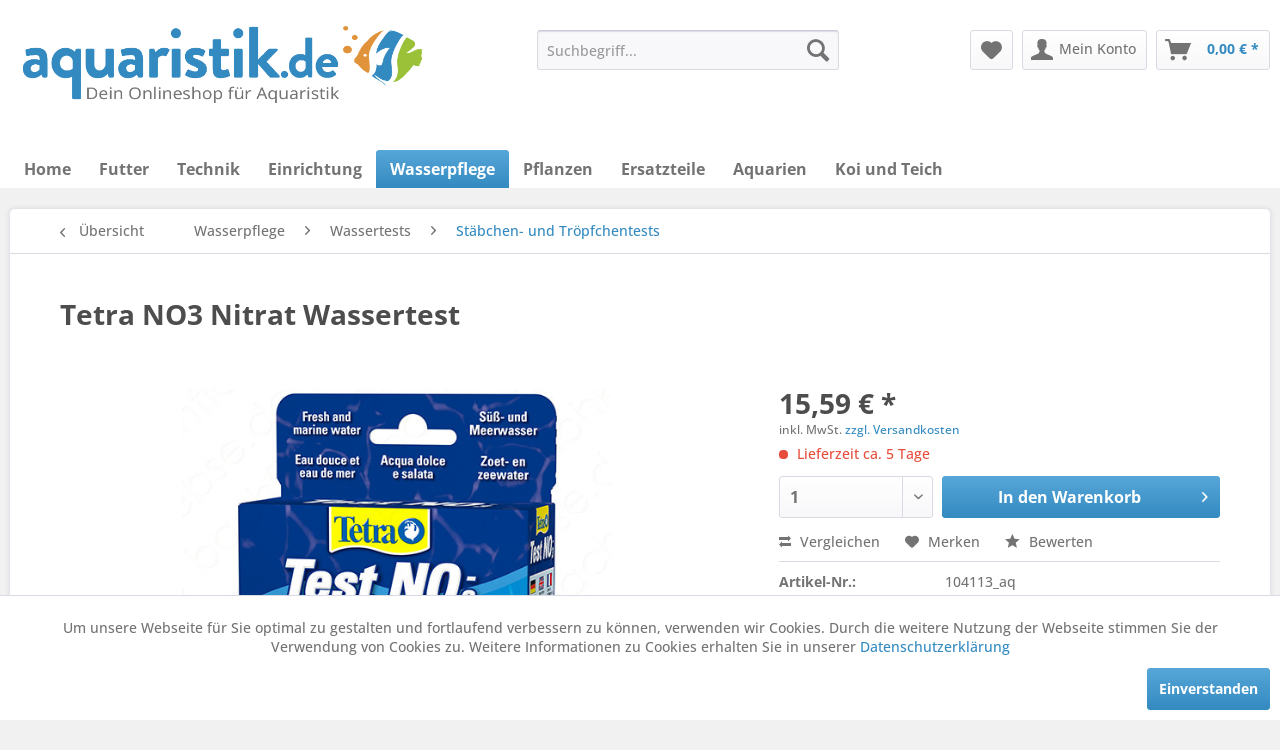

--- FILE ---
content_type: text/html; charset=UTF-8
request_url: https://www.aquaristik.de/wasserpflege/wassertests/staebchen-und-troepfchentests/104113-aq/tetra-no3-nitrat-wassertest
body_size: 14646
content:
<!DOCTYPE html> <html class="no-js" lang="de" itemscope="itemscope" itemtype="https://schema.org/WebPage"> <head> <meta charset="utf-8"> <meta name="author" content="" /> <meta name="robots" content="index,follow" /> <meta name="revisit-after" content="15 days" /> <meta name="keywords" content="Testbesteck, Messung, Nitratwertes, Süß-, Meerwasser.Anwendung, Anleitung., Inhalt, ausreichend, 40, Tests." /> <meta name="description" content="Zur Messung des Nitratgehaltes im Aquarium Einfache Anwendung, zuverlässige Meßergebnisse Für Süß- und Meerwasseraquarien" /> <meta property="og:type" content="product" /> <meta property="og:site_name" content="Aquaristik.de – Ihr Onlineshop für Aquaristik" /> <meta property="og:url" content="https://www.aquaristik.de/wasserpflege/wassertests/staebchen-und-troepfchentests/104113-aq/tetra-no3-nitrat-wassertest" /> <meta property="og:title" content="Tetra NO3 Nitrat Wassertest" /> <meta property="og:description" content="Testbesteck zur Messung des Nitratwertes in Süß- und Meerwasser. Anwendung nach Anleitung. Inhalt ausreichend für 40 Tests." /> <meta property="og:image" content="https://www.aquaristik.de/media/image/55/17/63/tetra-no3-nitrat-wassertest-1489-104113-aq.jpg" /> <meta property="product:brand" content="Tetra" /> <meta property="product:price" content="15,59" /> <meta property="product:product_link" content="https://www.aquaristik.de/wasserpflege/wassertests/staebchen-und-troepfchentests/104113-aq/tetra-no3-nitrat-wassertest" /> <meta name="twitter:card" content="product" /> <meta name="twitter:site" content="Aquaristik.de – Ihr Onlineshop für Aquaristik" /> <meta name="twitter:title" content="Tetra NO3 Nitrat Wassertest" /> <meta name="twitter:description" content="Testbesteck zur Messung des Nitratwertes in Süß- und Meerwasser. Anwendung nach Anleitung. Inhalt ausreichend für 40 Tests." /> <meta name="twitter:image" content="https://www.aquaristik.de/media/image/55/17/63/tetra-no3-nitrat-wassertest-1489-104113-aq.jpg" /> <meta itemprop="copyrightHolder" content="Aquaristik.de – Ihr Onlineshop für Aquaristik" /> <meta itemprop="copyrightYear" content="2014" /> <meta itemprop="isFamilyFriendly" content="True" /> <meta itemprop="image" content="https://www.aquaristik.de/media/image/3f/1d/37/Logo-Aquaristik-de-final-schwanz-zackig.png" /> <meta name="viewport" content="width=device-width, initial-scale=1.0"> <meta name="mobile-web-app-capable" content="yes"> <meta name="apple-mobile-web-app-title" content="Aquaristik.de – Ihr Onlineshop für Aquaristik"> <meta name="apple-mobile-web-app-capable" content="yes"> <meta name="apple-mobile-web-app-status-bar-style" content="default"> <link rel="apple-touch-icon-precomposed" href="/themes/Frontend/Responsive/frontend/_public/src/img/apple-touch-icon-precomposed.png"> <link rel="shortcut icon" href="/themes/Frontend/Responsive/frontend/_public/src/img/favicon.ico"> <meta name="msapplication-navbutton-color" content="#338AC0" /> <meta name="application-name" content="Aquaristik.de – Ihr Onlineshop für Aquaristik" /> <meta name="msapplication-starturl" content="https://www.aquaristik.de/" /> <meta name="msapplication-window" content="width=1024;height=768" /> <meta name="msapplication-TileImage" content="/themes/Frontend/Responsive/frontend/_public/src/img/win-tile-image.png"> <meta name="msapplication-TileColor" content="#338AC0"> <meta name="theme-color" content="#338AC0" /> <link rel="canonical" href="https://www.aquaristik.de/wasserpflege/wassertests/staebchen-und-troepfchentests/104113-aq/tetra-no3-nitrat-wassertest" /> <title itemprop="name">Tetra NO3 Nitrat Wassertest | Stäbchen- und Tröpfchentests | Wassertests | Wasserpflege | Aquaristik.de – Ihr Onlineshop für Aquaristik</title> <link href="/web/cache/1728572424_c40f473db5e8f9701759c8ee5ef7b695.css" media="all" rel="stylesheet" type="text/css" />  <script>
var _paq = window._paq = window._paq || [];
/* tracker methods like "setCustomDimension" should be called before "trackPageView" */
_paq.push(['trackPageView']);
_paq.push(['enableLinkTracking']);
(function() {
var u="//stats.aquaristik.de/matomo/";
_paq.push(['setTrackerUrl', u+'matomo.php']);
_paq.push(['setSiteId', '2']);
var d=document, g=d.createElement('script'), s=d.getElementsByTagName('script')[0];
g.async=true; g.src=u+'matomo.js'; s.parentNode.insertBefore(g,s);
})();
</script>  </head> <body class="is--ctl-detail is--act-index" > <div data-paypalUnifiedMetaDataContainer="true" data-paypalUnifiedRestoreOrderNumberUrl="https://www.aquaristik.de/widgets/PaypalUnifiedOrderNumber/restoreOrderNumber" class="is--hidden"> </div> <div class="page-wrap"> <noscript class="noscript-main"> <div class="alert is--warning"> <div class="alert--icon"> <i class="icon--element icon--warning"></i> </div> <div class="alert--content"> Um Aquaristik.de&#x20;&#x2013;&#x20;Ihr&#x20;Onlineshop&#x20;f&#xFC;r&#x20;Aquaristik in vollem Umfang nutzen zu k&ouml;nnen, empfehlen wir Ihnen Javascript in Ihrem Browser zu aktiveren. </div> </div> </noscript> <header class="header-main"> <div class="top-bar"></div> <div class="container header--navigation"> <div class="logo-main block-group" role="banner"> <div class="logo--shop block"> <a class="logo--link" href="https://www.aquaristik.de/" title="Aquaristik.de – Ihr Onlineshop für Aquaristik - zur Startseite wechseln"> <picture> <source srcset="https://www.aquaristik.de/media/image/3f/1d/37/Logo-Aquaristik-de-final-schwanz-zackig.png" media="(min-width: 78.75em)"> <source srcset="https://www.aquaristik.de/media/image/3f/1d/37/Logo-Aquaristik-de-final-schwanz-zackig.png" media="(min-width: 64em)"> <source srcset="https://www.aquaristik.de/media/image/3f/1d/37/Logo-Aquaristik-de-final-schwanz-zackig.png" media="(min-width: 48em)"> <img srcset="https://www.aquaristik.de/media/image/3f/1d/37/Logo-Aquaristik-de-final-schwanz-zackig.png" alt="Aquaristik.de – Ihr Onlineshop für Aquaristik - zur Startseite wechseln" /> </picture> </a> </div> </div> <nav class="shop--navigation block-group"> <ul class="navigation--list block-group" role="menubar"> <li class="navigation--entry entry--menu-left" role="menuitem"> <a class="entry--link entry--trigger btn is--icon-left" href="#offcanvas--left" data-offcanvas="true" data-offCanvasSelector=".sidebar-main" aria-label="Menü"> <i class="icon--menu"></i> Menü </a> </li> <li class="navigation--entry entry--search" role="menuitem" data-search="true" aria-haspopup="true" data-minLength="3"> <a class="btn entry--link entry--trigger" href="#show-hide--search" title="Suche anzeigen / schließen" aria-label="Suche anzeigen / schließen"> <i class="icon--search"></i> <span class="search--display">Suchen</span> </a> <form action="/search" method="get" class="main-search--form"> <input type="search" name="sSearch" aria-label="Suchbegriff..." class="main-search--field" autocomplete="off" autocapitalize="off" placeholder="Suchbegriff..." maxlength="30" /> <button type="submit" class="main-search--button" aria-label="Suchen"> <i class="icon--search"></i> <span class="main-search--text">Suchen</span> </button> <div class="form--ajax-loader">&nbsp;</div> </form> <div class="main-search--results"></div> </li>  <li class="navigation--entry entry--notepad" role="menuitem"> <a href="https://www.aquaristik.de/note" title="Merkzettel" aria-label="Merkzettel" class="btn"> <i class="icon--heart"></i> </a> </li> <li class="navigation--entry entry--account" role="menuitem" data-offcanvas="true" data-offCanvasSelector=".account--dropdown-navigation"> <a href="https://www.aquaristik.de/account" title="Mein Konto" aria-label="Mein Konto" class="btn is--icon-left entry--link account--link"> <i class="icon--account"></i> <span class="account--display"> Mein Konto </span> </a> </li> <li class="navigation--entry entry--cart" role="menuitem"> <a class="btn is--icon-left cart--link" href="https://www.aquaristik.de/checkout/cart" title="Warenkorb" aria-label="Warenkorb"> <span class="cart--display"> Warenkorb </span> <span class="badge is--primary is--minimal cart--quantity is--hidden">0</span> <i class="icon--basket"></i> <span class="cart--amount"> 0,00&nbsp;&euro; * </span> </a> <div class="ajax-loader">&nbsp;</div> </li>  </ul> </nav> <div class="container--ajax-cart" data-collapse-cart="true" data-displayMode="offcanvas"></div> </div> </header> <nav class="navigation-main"> <div class="container" data-menu-scroller="true" data-listSelector=".navigation--list.container" data-viewPortSelector=".navigation--list-wrapper"> <div class="navigation--list-wrapper"> <ul class="navigation--list container" role="menubar" itemscope="itemscope" itemtype="https://schema.org/SiteNavigationElement"> <li class="navigation--entry is--home" role="menuitem"><a class="navigation--link is--first" href="https://www.aquaristik.de/" title="Home" aria-label="Home" itemprop="url"><span itemprop="name">Home</span></a></li><li class="navigation--entry" role="menuitem"><a class="navigation--link" href="https://www.aquaristik.de/futter/" title="Futter" aria-label="Futter" itemprop="url"><span itemprop="name">Futter</span></a></li><li class="navigation--entry" role="menuitem"><a class="navigation--link" href="https://www.aquaristik.de/technik/" title="Technik" aria-label="Technik" itemprop="url"><span itemprop="name">Technik</span></a></li><li class="navigation--entry" role="menuitem"><a class="navigation--link" href="https://www.aquaristik.de/einrichtung/" title="Einrichtung" aria-label="Einrichtung" itemprop="url"><span itemprop="name">Einrichtung</span></a></li><li class="navigation--entry is--active" role="menuitem"><a class="navigation--link is--active" href="https://www.aquaristik.de/wasserpflege/" title="Wasserpflege" aria-label="Wasserpflege" itemprop="url"><span itemprop="name">Wasserpflege</span></a></li><li class="navigation--entry" role="menuitem"><a class="navigation--link" href="https://www.aquaristik.de/pflanzen/" title="Pflanzen" aria-label="Pflanzen" itemprop="url"><span itemprop="name">Pflanzen</span></a></li><li class="navigation--entry" role="menuitem"><a class="navigation--link" href="https://www.aquaristik.de/ersatzteile/" title="Ersatzteile" aria-label="Ersatzteile" itemprop="url"><span itemprop="name">Ersatzteile</span></a></li><li class="navigation--entry" role="menuitem"><a class="navigation--link" href="https://www.aquaristik.de/aquarien/" title="Aquarien" aria-label="Aquarien" itemprop="url"><span itemprop="name">Aquarien</span></a></li><li class="navigation--entry" role="menuitem"><a class="navigation--link" href="https://www.aquaristik.de/koi-und-teich/" title="Koi und Teich" aria-label="Koi und Teich" itemprop="url"><span itemprop="name">Koi und Teich</span></a></li> </ul> </div> <div class="advanced-menu" data-advanced-menu="true" data-hoverDelay="250"> <div class="menu--container"> <div class="button-container"> <a href="https://www.aquaristik.de/futter/" class="button--category" aria-label="Zur Kategorie Futter" title="Zur Kategorie Futter"> <i class="icon--arrow-right"></i> Zur Kategorie Futter </a> <span class="button--close"> <i class="icon--cross"></i> </span> </div> <div class="content--wrapper has--content has--teaser"> <ul class="menu--list menu--level-0 columns--2" style="width: 50%;"> <li class="menu--list-item item--level-0" style="width: 100%"> <a href="https://www.aquaristik.de/futter/lebendfutter/" class="menu--list-item-link" aria-label="Lebendfutter" title="Lebendfutter">Lebendfutter</a> </li> <li class="menu--list-item item--level-0" style="width: 100%"> <a href="https://www.aquaristik.de/futter/frostfutter/" class="menu--list-item-link" aria-label="Frostfutter" title="Frostfutter">Frostfutter</a> </li> <li class="menu--list-item item--level-0" style="width: 100%"> <a href="https://www.aquaristik.de/futter/zwerggarnelenfutter/" class="menu--list-item-link" aria-label="Zwerggarnelenfutter" title="Zwerggarnelenfutter">Zwerggarnelenfutter</a> </li> <li class="menu--list-item item--level-0" style="width: 100%"> <a href="https://www.aquaristik.de/futter/krebs-krabbenfutter/" class="menu--list-item-link" aria-label="Krebs- &amp; Krabbenfutter" title="Krebs- &amp; Krabbenfutter">Krebs- & Krabbenfutter</a> </li> <li class="menu--list-item item--level-0" style="width: 100%"> <a href="https://www.aquaristik.de/futter/futter-fuer-nanofische/" class="menu--list-item-link" aria-label="Futter für Nanofische" title="Futter für Nanofische">Futter für Nanofische</a> </li> <li class="menu--list-item item--level-0" style="width: 100%"> <a href="https://www.aquaristik.de/futter/chichliden-diskusfutter/" class="menu--list-item-link" aria-label="Chichliden- &amp; Diskusfutter" title="Chichliden- &amp; Diskusfutter">Chichliden- & Diskusfutter</a> </li> <li class="menu--list-item item--level-0" style="width: 100%"> <a href="https://www.aquaristik.de/futter/getrocknete-futtertiere/" class="menu--list-item-link" aria-label="Getrocknete Futtertiere" title="Getrocknete Futtertiere">Getrocknete Futtertiere</a> </li> <li class="menu--list-item item--level-0" style="width: 100%"> <a href="https://www.aquaristik.de/futter/welsfutter-chips-wafers/" class="menu--list-item-link" aria-label="Welsfutter - Chips &amp; Wafers" title="Welsfutter - Chips &amp; Wafers">Welsfutter - Chips & Wafers</a> </li> <li class="menu--list-item item--level-0" style="width: 100%"> <a href="https://www.aquaristik.de/futter/futterlaub-gemuese/" class="menu--list-item-link" aria-label="Futterlaub &amp; Gemüse" title="Futterlaub &amp; Gemüse">Futterlaub & Gemüse</a> </li> <li class="menu--list-item item--level-0" style="width: 100%"> <a href="https://www.aquaristik.de/futter/flockenfutter/" class="menu--list-item-link" aria-label="Flockenfutter" title="Flockenfutter">Flockenfutter</a> </li> <li class="menu--list-item item--level-0" style="width: 100%"> <a href="https://www.aquaristik.de/futter/granulat/" class="menu--list-item-link" aria-label="Granulat" title="Granulat">Granulat</a> </li> <li class="menu--list-item item--level-0" style="width: 100%"> <a href="https://www.aquaristik.de/futter/tablettenfutter/" class="menu--list-item-link" aria-label="Tablettenfutter" title="Tablettenfutter">Tablettenfutter</a> </li> <li class="menu--list-item item--level-0" style="width: 100%"> <a href="https://www.aquaristik.de/futter/sticks-pellets/" class="menu--list-item-link" aria-label="Sticks &amp; Pellets" title="Sticks &amp; Pellets">Sticks & Pellets</a> </li> <li class="menu--list-item item--level-0" style="width: 100%"> <a href="https://www.aquaristik.de/futter/aufzuchtfutter/" class="menu--list-item-link" aria-label="Aufzuchtfutter" title="Aufzuchtfutter">Aufzuchtfutter</a> </li> <li class="menu--list-item item--level-0" style="width: 100%"> <a href="https://www.aquaristik.de/futter/urlaubsfutter-spezialfutter/" class="menu--list-item-link" aria-label="Urlaubsfutter &amp; Spezialfutter" title="Urlaubsfutter &amp; Spezialfutter">Urlaubsfutter & Spezialfutter</a> </li> <li class="menu--list-item item--level-0" style="width: 100%"> <a href="https://www.aquaristik.de/futter/artemia-zubehoer/" class="menu--list-item-link" aria-label="Artemia &amp; Zubehör" title="Artemia &amp; Zubehör">Artemia & Zubehör</a> </li> </ul> <div class="menu--delimiter" style="right: 50%;"></div> <div class="menu--teaser" style="width: 50%;"> <div class="teaser--headline">Futter für Fische und Wirbellose Tiere im Aquarium</div> <div class="teaser--text"> Bitte wählen Sie links eine Unterkategorie aus! <a class="teaser--text-link" href="https://www.aquaristik.de/futter/" aria-label="mehr erfahren" title="mehr erfahren"> mehr erfahren </a> </div> </div> </div> </div> <div class="menu--container"> <div class="button-container"> <a href="https://www.aquaristik.de/technik/" class="button--category" aria-label="Zur Kategorie Technik" title="Zur Kategorie Technik"> <i class="icon--arrow-right"></i> Zur Kategorie Technik </a> <span class="button--close"> <i class="icon--cross"></i> </span> </div> <div class="content--wrapper has--content"> <ul class="menu--list menu--level-0 columns--4" style="width: 100%;"> <li class="menu--list-item item--level-0" style="width: 100%"> <a href="https://www.aquaristik.de/technik/futterautomaten/" class="menu--list-item-link" aria-label="Futterautomaten" title="Futterautomaten">Futterautomaten</a> </li> <li class="menu--list-item item--level-0" style="width: 100%"> <a href="https://www.aquaristik.de/technik/beleuchtung/" class="menu--list-item-link" aria-label="Beleuchtung" title="Beleuchtung">Beleuchtung</a> </li> <li class="menu--list-item item--level-0" style="width: 100%"> <a href="https://www.aquaristik.de/technik/filtermedien-filtereinsaetze/" class="menu--list-item-link" aria-label="Filtermedien / Filtereinsätze" title="Filtermedien / Filtereinsätze">Filtermedien / Filtereinsätze</a> </li> <li class="menu--list-item item--level-0" style="width: 100%"> <a href="https://www.aquaristik.de/technik/filter-pumpen/" class="menu--list-item-link" aria-label="Filter / Pumpen" title="Filter / Pumpen">Filter / Pumpen</a> </li> <li class="menu--list-item item--level-0" style="width: 100%"> <a href="https://www.aquaristik.de/technik/luft/" class="menu--list-item-link" aria-label="Luft" title="Luft">Luft</a> </li> <li class="menu--list-item item--level-0" style="width: 100%"> <a href="https://www.aquaristik.de/technik/temperatur/" class="menu--list-item-link" aria-label="Temperatur" title="Temperatur">Temperatur</a> </li> <li class="menu--list-item item--level-0" style="width: 100%"> <a href="https://www.aquaristik.de/technik/osmose/" class="menu--list-item-link" aria-label="Osmose" title="Osmose">Osmose</a> </li> <li class="menu--list-item item--level-0" style="width: 100%"> <a href="https://www.aquaristik.de/technik/oxydatoren/" class="menu--list-item-link" aria-label="Oxydatoren" title="Oxydatoren">Oxydatoren</a> </li> <li class="menu--list-item item--level-0" style="width: 100%"> <a href="https://www.aquaristik.de/technik/uv-klaerer/" class="menu--list-item-link" aria-label="UV-Klärer" title="UV-Klärer">UV-Klärer</a> </li> <li class="menu--list-item item--level-0" style="width: 100%"> <a href="https://www.aquaristik.de/technik/ozonisatoren/" class="menu--list-item-link" aria-label="Ozonisatoren" title="Ozonisatoren">Ozonisatoren</a> </li> <li class="menu--list-item item--level-0" style="width: 100%"> <a href="https://www.aquaristik.de/technik/algenmagnetereinigung/" class="menu--list-item-link" aria-label="Algenmagnete/Reinigung" title="Algenmagnete/Reinigung">Algenmagnete/Reinigung</a> </li> <li class="menu--list-item item--level-0" style="width: 100%"> <a href="https://www.aquaristik.de/technik/zubehoer-kleinteile-nach-hersteller/" class="menu--list-item-link" aria-label="Zubehör / Kleinteile nach Hersteller" title="Zubehör / Kleinteile nach Hersteller">Zubehör / Kleinteile nach Hersteller</a> </li> </ul> </div> </div> <div class="menu--container"> <div class="button-container"> <a href="https://www.aquaristik.de/einrichtung/" class="button--category" aria-label="Zur Kategorie Einrichtung" title="Zur Kategorie Einrichtung"> <i class="icon--arrow-right"></i> Zur Kategorie Einrichtung </a> <span class="button--close"> <i class="icon--cross"></i> </span> </div> <div class="content--wrapper has--content has--teaser"> <ul class="menu--list menu--level-0 columns--2" style="width: 50%;"> <li class="menu--list-item item--level-0" style="width: 100%"> <a href="https://www.aquaristik.de/einrichtung/bodengrund/" class="menu--list-item-link" aria-label="Bodengrund" title="Bodengrund">Bodengrund</a> </li> <li class="menu--list-item item--level-0" style="width: 100%"> <a href="https://www.aquaristik.de/einrichtung/scaping-zubehoer/" class="menu--list-item-link" aria-label="Scaping Zubehör" title="Scaping Zubehör">Scaping Zubehör</a> </li> <li class="menu--list-item item--level-0" style="width: 100%"> <a href="https://www.aquaristik.de/einrichtung/deko-und-verstecke/" class="menu--list-item-link" aria-label="Deko und Verstecke" title="Deko und Verstecke">Deko und Verstecke</a> </li> </ul> <div class="menu--delimiter" style="right: 50%;"></div> <div class="menu--teaser" style="width: 50%;"> <div class="teaser--headline">Aquascaping und Einrichtung fürs Aquarium</div> </div> </div> </div> <div class="menu--container"> <div class="button-container"> <a href="https://www.aquaristik.de/wasserpflege/" class="button--category" aria-label="Zur Kategorie Wasserpflege" title="Zur Kategorie Wasserpflege"> <i class="icon--arrow-right"></i> Zur Kategorie Wasserpflege </a> <span class="button--close"> <i class="icon--cross"></i> </span> </div> <div class="content--wrapper has--content"> <ul class="menu--list menu--level-0 columns--4" style="width: 100%;"> <li class="menu--list-item item--level-0" style="width: 100%"> <a href="https://www.aquaristik.de/wasserpflege/duenger/" class="menu--list-item-link" aria-label="Dünger" title="Dünger">Dünger</a> </li> <li class="menu--list-item item--level-0" style="width: 100%"> <a href="https://www.aquaristik.de/wasserpflege/mineralien-huminstoffe/" class="menu--list-item-link" aria-label="Mineralien &amp; Huminstoffe" title="Mineralien &amp; Huminstoffe">Mineralien & Huminstoffe</a> </li> <li class="menu--list-item item--level-0" style="width: 100%"> <a href="https://www.aquaristik.de/wasserpflege/wassertests/" class="menu--list-item-link" aria-label="Wassertests" title="Wassertests">Wassertests</a> </li> <li class="menu--list-item item--level-0" style="width: 100%"> <a href="https://www.aquaristik.de/wasserpflege/natuerliche-wasserpflege/" class="menu--list-item-link" aria-label="Natürliche Wasserpflege" title="Natürliche Wasserpflege">Natürliche Wasserpflege</a> </li> <li class="menu--list-item item--level-0" style="width: 100%"> <a href="https://www.aquaristik.de/wasserpflege/wasseraufbereiter/" class="menu--list-item-link" aria-label="Wasseraufbereiter" title="Wasseraufbereiter">Wasseraufbereiter</a> </li> <li class="menu--list-item item--level-0" style="width: 100%"> <a href="https://www.aquaristik.de/wasserpflege/tetra-wasserpflege/" class="menu--list-item-link" aria-label="Tetra Wasserpflege" title="Tetra Wasserpflege">Tetra Wasserpflege</a> </li> <li class="menu--list-item item--level-0" style="width: 100%"> <a href="https://www.aquaristik.de/wasserpflege/aufsalzen-aufhaerten/" class="menu--list-item-link" aria-label="Aufsalzen / Aufhärten" title="Aufsalzen / Aufhärten">Aufsalzen / Aufhärten</a> </li> <li class="menu--list-item item--level-0" style="width: 100%"> <a href="https://www.aquaristik.de/wasserpflege/algenmittel/" class="menu--list-item-link" aria-label="Algenmittel" title="Algenmittel">Algenmittel</a> </li> <li class="menu--list-item item--level-0" style="width: 100%"> <a href="https://www.aquaristik.de/wasserpflege/osmose/" class="menu--list-item-link" aria-label="Osmose" title="Osmose">Osmose</a> </li> </ul> </div> </div> <div class="menu--container"> <div class="button-container"> <a href="https://www.aquaristik.de/pflanzen/" class="button--category" aria-label="Zur Kategorie Pflanzen" title="Zur Kategorie Pflanzen"> <i class="icon--arrow-right"></i> Zur Kategorie Pflanzen </a> <span class="button--close"> <i class="icon--cross"></i> </span> </div> <div class="content--wrapper has--content has--teaser"> <ul class="menu--list menu--level-0 columns--2" style="width: 50%;"> <li class="menu--list-item item--level-0" style="width: 100%"> <a href="https://www.aquaristik.de/pflanzen/uw-landschaften/" class="menu--list-item-link" aria-label="UW Landschaften" title="UW Landschaften">UW Landschaften</a> </li> <li class="menu--list-item item--level-0" style="width: 100%"> <a href="https://www.aquaristik.de/pflanzen/bamboobiosphere/" class="menu--list-item-link" aria-label="Bamboo/Biosphere" title="Bamboo/Biosphere">Bamboo/Biosphere</a> </li> <li class="menu--list-item item--level-0" style="width: 100%"> <a href="https://www.aquaristik.de/pflanzen/coco-shell/" class="menu--list-item-link" aria-label="Coco Shell" title="Coco Shell">Coco Shell</a> </li> <li class="menu--list-item item--level-0" style="width: 100%"> <a href="https://www.aquaristik.de/pflanzen/pflanzen-auf-stein/" class="menu--list-item-link" aria-label="Pflanzen auf Stein" title="Pflanzen auf Stein">Pflanzen auf Stein</a> </li> <li class="menu--list-item item--level-0" style="width: 100%"> <a href="https://www.aquaristik.de/pflanzen/pflanzen-auf-wurzel/" class="menu--list-item-link" aria-label="Pflanzen auf Wurzel" title="Pflanzen auf Wurzel">Pflanzen auf Wurzel</a> </li> <li class="menu--list-item item--level-0" style="width: 100%"> <a href="https://www.aquaristik.de/pflanzen/dschungelstar/" class="menu--list-item-link" aria-label="Dschungelstar" title="Dschungelstar">Dschungelstar</a> </li> <li class="menu--list-item item--level-0" style="width: 100%"> <a href="https://www.aquaristik.de/pflanzen/nano-cubes/" class="menu--list-item-link" aria-label="Nano Cubes" title="Nano Cubes">Nano Cubes</a> </li> <li class="menu--list-item item--level-0" style="width: 100%"> <a href="https://www.aquaristik.de/pflanzen/mbunas/" class="menu--list-item-link" aria-label="Mbunas" title="Mbunas">Mbunas</a> </li> <li class="menu--list-item item--level-0" style="width: 100%"> <a href="https://www.aquaristik.de/pflanzen/teichpflanzen/" class="menu--list-item-link" aria-label="Teichpflanzen" title="Teichpflanzen">Teichpflanzen</a> </li> <li class="menu--list-item item--level-0" style="width: 100%"> <a href="https://www.aquaristik.de/pflanzen/pflanzen-auf-gitter/" class="menu--list-item-link" aria-label="Pflanzen auf Gitter" title="Pflanzen auf Gitter">Pflanzen auf Gitter</a> </li> </ul> <div class="menu--delimiter" style="right: 50%;"></div> <div class="menu--teaser" style="width: 50%;"> <a href="https://www.aquaristik.de/pflanzen/" aria-label="Zur Kategorie Pflanzen" title="Zur Kategorie Pflanzen" class="teaser--image" style="background-image: url(https://www.aquaristik.de/media/image/25/74/a6/e-dschungelstar-nr-15-15551-d704-aq.jpg);"></a> </div> </div> </div> <div class="menu--container"> <div class="button-container"> <a href="https://www.aquaristik.de/ersatzteile/" class="button--category" aria-label="Zur Kategorie Ersatzteile" title="Zur Kategorie Ersatzteile"> <i class="icon--arrow-right"></i> Zur Kategorie Ersatzteile </a> <span class="button--close"> <i class="icon--cross"></i> </span> </div> <div class="content--wrapper has--content"> <ul class="menu--list menu--level-0 columns--4" style="width: 100%;"> <li class="menu--list-item item--level-0" style="width: 100%"> <a href="https://www.aquaristik.de/ersatzteile/fluvalersatzteile/" class="menu--list-item-link" aria-label="Fluval/Ersatzteile" title="Fluval/Ersatzteile">Fluval/Ersatzteile</a> </li> <li class="menu--list-item item--level-0" style="width: 100%"> <a href="https://www.aquaristik.de/ersatzteile/dennerleersatzteile/" class="menu--list-item-link" aria-label="Dennerle/Ersatzteile" title="Dennerle/Ersatzteile">Dennerle/Ersatzteile</a> </li> <li class="menu--list-item item--level-0" style="width: 100%"> <a href="https://www.aquaristik.de/ersatzteile/rondex/" class="menu--list-item-link" aria-label="Rondex" title="Rondex">Rondex</a> </li> <li class="menu--list-item item--level-0" style="width: 100%"> <a href="https://www.aquaristik.de/ersatzteile/eheimersatzteile/" class="menu--list-item-link" aria-label="Eheim/Ersatzteile" title="Eheim/Ersatzteile">Eheim/Ersatzteile</a> </li> <li class="menu--list-item item--level-0" style="width: 100%"> <a href="https://www.aquaristik.de/ersatzteile/hydorseltzersatzteile/" class="menu--list-item-link" aria-label="Hydor/Seltz/Ersatzteile" title="Hydor/Seltz/Ersatzteile">Hydor/Seltz/Ersatzteile</a> </li> <li class="menu--list-item item--level-0" style="width: 100%"> <a href="https://www.aquaristik.de/ersatzteile/juwelersatzteile/" class="menu--list-item-link" aria-label="Juwel/Ersatzteile" title="Juwel/Ersatzteile">Juwel/Ersatzteile</a> </li> <li class="menu--list-item item--level-0" style="width: 100%"> <a href="https://www.aquaristik.de/ersatzteile/tetraersatzteile/" class="menu--list-item-link" aria-label="Tetra/Ersatzteile" title="Tetra/Ersatzteile">Tetra/Ersatzteile</a> </li> <li class="menu--list-item item--level-0" style="width: 100%"> <a href="https://www.aquaristik.de/ersatzteile/jblersatzteile/" class="menu--list-item-link" aria-label="JBL/Ersatzteile" title="JBL/Ersatzteile">JBL/Ersatzteile</a> </li> <li class="menu--list-item item--level-0" style="width: 100%"> <a href="https://www.aquaristik.de/ersatzteile/seraersatzteile/" class="menu--list-item-link" aria-label="Sera/Ersatzteile" title="Sera/Ersatzteile">Sera/Ersatzteile</a> </li> <li class="menu--list-item item--level-0" style="width: 100%"> <a href="https://www.aquaristik.de/ersatzteile/aquarium-systems/" class="menu--list-item-link" aria-label="Aquarium Systems" title="Aquarium Systems">Aquarium Systems</a> </li> <li class="menu--list-item item--level-0" style="width: 100%"> <a href="https://www.aquaristik.de/ersatzteile/wisa-ersatzteile/" class="menu--list-item-link" aria-label="Wisa Ersatzteile" title="Wisa Ersatzteile">Wisa Ersatzteile</a> </li> <li class="menu--list-item item--level-0" style="width: 100%"> <a href="https://www.aquaristik.de/ersatzteile/yasunaga-ersatzteile/" class="menu--list-item-link" aria-label="Yasunaga Ersatzteile" title="Yasunaga Ersatzteile">Yasunaga Ersatzteile</a> </li> <li class="menu--list-item item--level-0" style="width: 100%"> <a href="https://www.aquaristik.de/ersatzteile/aqua-clearersatzteile/" class="menu--list-item-link" aria-label="Aqua Clear/Ersatzteile" title="Aqua Clear/Ersatzteile">Aqua Clear/Ersatzteile</a> </li> <li class="menu--list-item item--level-0" style="width: 100%"> <a href="https://www.aquaristik.de/ersatzteile/haileahiblow-ersatzteile/" class="menu--list-item-link" aria-label="Hailea/Hiblow Ersatzteile" title="Hailea/Hiblow Ersatzteile">Hailea/Hiblow Ersatzteile</a> </li> <li class="menu--list-item item--level-0" style="width: 100%"> <a href="https://www.aquaristik.de/ersatzteile/aco-ersatzteile/" class="menu--list-item-link" aria-label="ACO Ersatzteile" title="ACO Ersatzteile">ACO Ersatzteile</a> </li> <li class="menu--list-item item--level-0" style="width: 100%"> <a href="https://www.aquaristik.de/ersatzteile/jebao-ersatzteile/" class="menu--list-item-link" aria-label="Jebao Ersatzteile" title="Jebao Ersatzteile">Jebao Ersatzteile</a> </li> <li class="menu--list-item item--level-0" style="width: 100%"> <a href="https://www.aquaristik.de/ersatzteile/pontec-ersatzteile/" class="menu--list-item-link" aria-label="Pontec Ersatzteile" title="Pontec Ersatzteile">Pontec Ersatzteile</a> </li> <li class="menu--list-item item--level-0" style="width: 100%"> <a href="https://www.aquaristik.de/ersatzteile/luftpumpen-ersatzteile/" class="menu--list-item-link" aria-label="Luftpumpen Ersatzteile" title="Luftpumpen Ersatzteile">Luftpumpen Ersatzteile</a> </li> <li class="menu--list-item item--level-0" style="width: 100%"> <a href="https://www.aquaristik.de/ersatzteile/laso-ersatzteile-schwaemme/" class="menu--list-item-link" aria-label="Laso Ersatzteile+Schwämme" title="Laso Ersatzteile+Schwämme">Laso Ersatzteile+Schwämme</a> </li> <li class="menu--list-item item--level-0" style="width: 100%"> <a href="https://www.aquaristik.de/ersatzteile/sacem-ersatzteile/" class="menu--list-item-link" aria-label="Sacem Ersatzteile" title="Sacem Ersatzteile">Sacem Ersatzteile</a> </li> <li class="menu--list-item item--level-0" style="width: 100%"> <a href="https://www.aquaristik.de/ersatzteile/laguna-ersatzteile/" class="menu--list-item-link" aria-label="Laguna Ersatzteile" title="Laguna Ersatzteile">Laguna Ersatzteile</a> </li> </ul> </div> </div> <div class="menu--container"> <div class="button-container"> <a href="https://www.aquaristik.de/aquarien/" class="button--category" aria-label="Zur Kategorie Aquarien" title="Zur Kategorie Aquarien"> <i class="icon--arrow-right"></i> Zur Kategorie Aquarien </a> <span class="button--close"> <i class="icon--cross"></i> </span> </div> <div class="content--wrapper has--content"> <ul class="menu--list menu--level-0 columns--4" style="width: 100%;"> <li class="menu--list-item item--level-0" style="width: 100%"> <a href="https://www.aquaristik.de/aquarien/aquarien-abdeckungenbalken/" class="menu--list-item-link" aria-label="Aquarien Abdeckungen/Balken" title="Aquarien Abdeckungen/Balken">Aquarien Abdeckungen/Balken</a> </li> <li class="menu--list-item item--level-0" style="width: 100%"> <a href="https://www.aquaristik.de/aquarien/ablaichkaesten-aufzuchtaquarien/" class="menu--list-item-link" aria-label="Ablaichkästen+Aufzuchtaquarien" title="Ablaichkästen+Aufzuchtaquarien">Ablaichkästen+Aufzuchtaquarien</a> </li> <li class="menu--list-item item--level-0" style="width: 100%"> <a href="https://www.aquaristik.de/aquarien/juwelaquarien-kombis/" class="menu--list-item-link" aria-label="JUWEL/Aquarien Kombis" title="JUWEL/Aquarien Kombis">JUWEL/Aquarien Kombis</a> </li> <li class="menu--list-item item--level-0" style="width: 100%"> <a href="https://www.aquaristik.de/aquarien/aquarien-schraenke-unterlagen/" class="menu--list-item-link" aria-label="Aquarien-Schränke+Unterlagen" title="Aquarien-Schränke+Unterlagen">Aquarien-Schränke+Unterlagen</a> </li> </ul> </div> </div> <div class="menu--container"> <div class="button-container"> <a href="https://www.aquaristik.de/koi-und-teich/" class="button--category" aria-label="Zur Kategorie Koi und Teich" title="Zur Kategorie Koi und Teich"> <i class="icon--arrow-right"></i> Zur Kategorie Koi und Teich </a> <span class="button--close"> <i class="icon--cross"></i> </span> </div> <div class="content--wrapper has--content"> <ul class="menu--list menu--level-0 columns--4" style="width: 100%;"> <li class="menu--list-item item--level-0" style="width: 100%"> <a href="https://www.aquaristik.de/koi-und-teich/teichbewohner/" class="menu--list-item-link" aria-label="Teichbewohner" title="Teichbewohner">Teichbewohner</a> </li> <li class="menu--list-item item--level-0" style="width: 100%"> <a href="https://www.aquaristik.de/koi-und-teich/koifutter/" class="menu--list-item-link" aria-label="Koifutter" title="Koifutter">Koifutter</a> </li> <li class="menu--list-item item--level-0" style="width: 100%"> <a href="https://www.aquaristik.de/koi-und-teich/stoerfutter/" class="menu--list-item-link" aria-label="Störfutter" title="Störfutter">Störfutter</a> </li> <li class="menu--list-item item--level-0" style="width: 100%"> <a href="https://www.aquaristik.de/koi-und-teich/teichfutter/" class="menu--list-item-link" aria-label="Teichfutter" title="Teichfutter">Teichfutter</a> </li> <li class="menu--list-item item--level-0" style="width: 100%"> <a href="https://www.aquaristik.de/koi-und-teich/goldfischfutter/" class="menu--list-item-link" aria-label="Goldfischfutter" title="Goldfischfutter">Goldfischfutter</a> </li> <li class="menu--list-item item--level-0" style="width: 100%"> <a href="https://www.aquaristik.de/koi-und-teich/mineralien-und-wasserpflege/" class="menu--list-item-link" aria-label="Mineralien und Wasserpflege" title="Mineralien und Wasserpflege">Mineralien und Wasserpflege</a> </li> <li class="menu--list-item item--level-0" style="width: 100%"> <a href="https://www.aquaristik.de/koi-und-teich/hilfe-gegen-algen/" class="menu--list-item-link" aria-label="Hilfe gegen Algen" title="Hilfe gegen Algen">Hilfe gegen Algen</a> </li> <li class="menu--list-item item--level-0" style="width: 100%"> <a href="https://www.aquaristik.de/koi-und-teich/belueftung-kompressoren/" class="menu--list-item-link" aria-label="Belüftung / Kompressoren" title="Belüftung / Kompressoren">Belüftung / Kompressoren</a> </li> <li class="menu--list-item item--level-0" style="width: 100%"> <a href="https://www.aquaristik.de/koi-und-teich/filter-und-pumpen/" class="menu--list-item-link" aria-label="Filter und Pumpen" title="Filter und Pumpen">Filter und Pumpen</a> </li> <li class="menu--list-item item--level-0" style="width: 100%"> <a href="https://www.aquaristik.de/koi-und-teich/zubehoer/" class="menu--list-item-link" aria-label="Zubehör" title="Zubehör">Zubehör</a> </li> </ul> </div> </div> </div> </div> </nav> <section class="content-main container block-group controller-detail"> <nav class="content--breadcrumb block"> <a class="breadcrumb--button breadcrumb--link" href="https://www.aquaristik.de/wasserpflege/wassertests/staebchen-und-troepfchentests/" title="Übersicht"> <i class="icon--arrow-left"></i> <span class="breadcrumb--title">Übersicht</span> </a> <ul class="breadcrumb--list" role="menu" itemscope itemtype="https://schema.org/BreadcrumbList"> <li role="menuitem" class="breadcrumb--entry" itemprop="itemListElement" itemscope itemtype="https://schema.org/ListItem"> <a class="breadcrumb--link" href="https://www.aquaristik.de/wasserpflege/" title="Wasserpflege" itemprop="item"> <link itemprop="url" href="https://www.aquaristik.de/wasserpflege/" /> <span class="breadcrumb--title" itemprop="name">Wasserpflege</span> </a> <meta itemprop="position" content="0" /> </li> <li role="none" class="breadcrumb--separator"> <i class="icon--arrow-right"></i> </li> <li role="menuitem" class="breadcrumb--entry" itemprop="itemListElement" itemscope itemtype="https://schema.org/ListItem"> <a class="breadcrumb--link" href="https://www.aquaristik.de/wasserpflege/wassertests/" title="Wassertests" itemprop="item"> <link itemprop="url" href="https://www.aquaristik.de/wasserpflege/wassertests/" /> <span class="breadcrumb--title" itemprop="name">Wassertests</span> </a> <meta itemprop="position" content="1" /> </li> <li role="none" class="breadcrumb--separator"> <i class="icon--arrow-right"></i> </li> <li role="menuitem" class="breadcrumb--entry is--active" itemprop="itemListElement" itemscope itemtype="https://schema.org/ListItem"> <a class="breadcrumb--link" href="https://www.aquaristik.de/wasserpflege/wassertests/staebchen-und-troepfchentests/" title="Stäbchen- und Tröpfchentests" itemprop="item"> <link itemprop="url" href="https://www.aquaristik.de/wasserpflege/wassertests/staebchen-und-troepfchentests/" /> <span class="breadcrumb--title" itemprop="name">Stäbchen- und Tröpfchentests</span> </a> <meta itemprop="position" content="2" /> </li> </ul> </nav> <nav class="product--navigation"> <a href="#" class="navigation--link link--prev"> <div class="link--prev-button"> <span class="link--prev-inner">Zurück</span> </div> <div class="image--wrapper"> <div class="image--container"></div> </div> </a> <a href="#" class="navigation--link link--next"> <div class="link--next-button"> <span class="link--next-inner">Vor</span> </div> <div class="image--wrapper"> <div class="image--container"></div> </div> </a> </nav> <div class="content-main--inner"> <aside class="sidebar-main off-canvas"> <div class="navigation--smartphone"> <ul class="navigation--list "> <li class="navigation--entry entry--close-off-canvas"> <a href="#close-categories-menu" title="Menü schließen" class="navigation--link"> Menü schließen <i class="icon--arrow-right"></i> </a> </li> </ul> <div class="mobile--switches">   </div> </div> <div class="sidebar--categories-wrapper" data-subcategory-nav="true" data-mainCategoryId="3" data-categoryId="954" data-fetchUrl="/widgets/listing/getCategory/categoryId/954"> <div class="categories--headline navigation--headline"> Kategorien </div> <div class="sidebar--categories-navigation"> <ul class="sidebar--navigation categories--navigation navigation--list is--drop-down is--level0 is--rounded" role="menu"> <li class="navigation--entry has--sub-children" role="menuitem"> <a class="navigation--link link--go-forward" href="https://www.aquaristik.de/futter/" data-categoryId="862" data-fetchUrl="/widgets/listing/getCategory/categoryId/862" title="Futter" > Futter <span class="is--icon-right"> <i class="icon--arrow-right"></i> </span> </a> </li> <li class="navigation--entry has--sub-children" role="menuitem"> <a class="navigation--link link--go-forward" href="https://www.aquaristik.de/technik/" data-categoryId="923" data-fetchUrl="/widgets/listing/getCategory/categoryId/923" title="Technik" > Technik <span class="is--icon-right"> <i class="icon--arrow-right"></i> </span> </a> </li> <li class="navigation--entry has--sub-children" role="menuitem"> <a class="navigation--link link--go-forward" href="https://www.aquaristik.de/einrichtung/" data-categoryId="892" data-fetchUrl="/widgets/listing/getCategory/categoryId/892" title="Einrichtung" > Einrichtung <span class="is--icon-right"> <i class="icon--arrow-right"></i> </span> </a> </li> <li class="navigation--entry is--active has--sub-categories has--sub-children" role="menuitem"> <a class="navigation--link is--active has--sub-categories link--go-forward" href="https://www.aquaristik.de/wasserpflege/" data-categoryId="907" data-fetchUrl="/widgets/listing/getCategory/categoryId/907" title="Wasserpflege" > Wasserpflege <span class="is--icon-right"> <i class="icon--arrow-right"></i> </span> </a> <ul class="sidebar--navigation categories--navigation navigation--list is--level1 is--rounded" role="menu"> <li class="navigation--entry has--sub-children" role="menuitem"> <a class="navigation--link link--go-forward" href="https://www.aquaristik.de/wasserpflege/duenger/" data-categoryId="910" data-fetchUrl="/widgets/listing/getCategory/categoryId/910" title="Dünger" > Dünger <span class="is--icon-right"> <i class="icon--arrow-right"></i> </span> </a> </li> <li class="navigation--entry has--sub-children" role="menuitem"> <a class="navigation--link link--go-forward" href="https://www.aquaristik.de/wasserpflege/mineralien-huminstoffe/" data-categoryId="876" data-fetchUrl="/widgets/listing/getCategory/categoryId/876" title="Mineralien &amp; Huminstoffe" > Mineralien & Huminstoffe <span class="is--icon-right"> <i class="icon--arrow-right"></i> </span> </a> </li> <li class="navigation--entry is--active has--sub-categories has--sub-children" role="menuitem"> <a class="navigation--link is--active has--sub-categories link--go-forward" href="https://www.aquaristik.de/wasserpflege/wassertests/" data-categoryId="917" data-fetchUrl="/widgets/listing/getCategory/categoryId/917" title="Wassertests" > Wassertests <span class="is--icon-right"> <i class="icon--arrow-right"></i> </span> </a> <ul class="sidebar--navigation categories--navigation navigation--list is--level2 navigation--level-high is--rounded" role="menu"> <li class="navigation--entry is--active" role="menuitem"> <a class="navigation--link is--active" href="https://www.aquaristik.de/wasserpflege/wassertests/staebchen-und-troepfchentests/" data-categoryId="954" data-fetchUrl="/widgets/listing/getCategory/categoryId/954" title="Stäbchen- und Tröpfchentests" > Stäbchen- und Tröpfchentests </a> </li> <li class="navigation--entry" role="menuitem"> <a class="navigation--link" href="https://www.aquaristik.de/wasserpflege/wassertests/digitale-test-und-kontrollsysteme/" data-categoryId="955" data-fetchUrl="/widgets/listing/getCategory/categoryId/955" title="Digitale Test- und Kontrollsysteme" > Digitale Test- und Kontrollsysteme </a> </li> </ul> </li> <li class="navigation--entry" role="menuitem"> <a class="navigation--link" href="https://www.aquaristik.de/wasserpflege/natuerliche-wasserpflege/" data-categoryId="922" data-fetchUrl="/widgets/listing/getCategory/categoryId/922" title="Natürliche Wasserpflege" > Natürliche Wasserpflege </a> </li> <li class="navigation--entry" role="menuitem"> <a class="navigation--link" href="https://www.aquaristik.de/wasserpflege/wasseraufbereiter/" data-categoryId="915" data-fetchUrl="/widgets/listing/getCategory/categoryId/915" title="Wasseraufbereiter" > Wasseraufbereiter </a> </li> <li class="navigation--entry" role="menuitem"> <a class="navigation--link" href="https://www.aquaristik.de/wasserpflege/tetra-wasserpflege/" data-categoryId="1902" data-fetchUrl="/widgets/listing/getCategory/categoryId/1902" title="Tetra Wasserpflege" > Tetra Wasserpflege </a> </li> <li class="navigation--entry" role="menuitem"> <a class="navigation--link" href="https://www.aquaristik.de/wasserpflege/aufsalzen-aufhaerten/" data-categoryId="916" data-fetchUrl="/widgets/listing/getCategory/categoryId/916" title="Aufsalzen / Aufhärten" > Aufsalzen / Aufhärten </a> </li> <li class="navigation--entry" role="menuitem"> <a class="navigation--link" href="https://www.aquaristik.de/wasserpflege/algenmittel/" data-categoryId="1911" data-fetchUrl="/widgets/listing/getCategory/categoryId/1911" title="Algenmittel" > Algenmittel </a> </li> <li class="navigation--entry has--sub-children" role="menuitem"> <a class="navigation--link link--go-forward" href="https://www.aquaristik.de/wasserpflege/osmose/" data-categoryId="2618" data-fetchUrl="/widgets/listing/getCategory/categoryId/2618" title="Osmose" > Osmose <span class="is--icon-right"> <i class="icon--arrow-right"></i> </span> </a> </li> </ul> </li> <li class="navigation--entry has--sub-children" role="menuitem"> <a class="navigation--link link--go-forward" href="https://www.aquaristik.de/pflanzen/" data-categoryId="2099" data-fetchUrl="/widgets/listing/getCategory/categoryId/2099" title="Pflanzen" > Pflanzen <span class="is--icon-right"> <i class="icon--arrow-right"></i> </span> </a> </li> <li class="navigation--entry has--sub-children" role="menuitem"> <a class="navigation--link link--go-forward" href="https://www.aquaristik.de/ersatzteile/" data-categoryId="2259" data-fetchUrl="/widgets/listing/getCategory/categoryId/2259" title="Ersatzteile" > Ersatzteile <span class="is--icon-right"> <i class="icon--arrow-right"></i> </span> </a> </li> <li class="navigation--entry has--sub-children" role="menuitem"> <a class="navigation--link link--go-forward" href="https://www.aquaristik.de/aquarien/" data-categoryId="2614" data-fetchUrl="/widgets/listing/getCategory/categoryId/2614" title="Aquarien" > Aquarien <span class="is--icon-right"> <i class="icon--arrow-right"></i> </span> </a> </li> <li class="navigation--entry has--sub-children" role="menuitem"> <a class="navigation--link link--go-forward" href="https://www.aquaristik.de/koi-und-teich/" data-categoryId="962" data-fetchUrl="/widgets/listing/getCategory/categoryId/962" title="Koi und Teich" > Koi und Teich <span class="is--icon-right"> <i class="icon--arrow-right"></i> </span> </a> </li> </ul> </div> <div class="shop-sites--container is--rounded"> <div class="shop-sites--headline navigation--headline"> Informationen </div> <ul class="shop-sites--navigation sidebar--navigation navigation--list is--drop-down is--level0" role="menu"> <li class="navigation--entry" role="menuitem"> <a class="navigation--link" href="javascript:openCookieConsentManager()" title="Cookie-Einstellungen" data-categoryId="47" data-fetchUrl="/widgets/listing/getCustomPage/pageId/47" > Cookie-Einstellungen </a> </li> <li class="navigation--entry" role="menuitem"> <a class="navigation--link" href="https://www.aquaristik.de/registerFC/index/sValidation/H" title="Händler-Login" data-categoryId="21" data-fetchUrl="/widgets/listing/getCustomPage/pageId/21" > Händler-Login </a> </li> <li class="navigation--entry" role="menuitem"> <a class="navigation--link" href="https://www.aquaristik.de/hilfe/support" title="Hilfe / Support" data-categoryId="2" data-fetchUrl="/widgets/listing/getCustomPage/pageId/2" > Hilfe / Support </a> </li> <li class="navigation--entry" role="menuitem"> <a class="navigation--link" href="https://www.aquaristik.de/kontaktformular" title="Kontakt" data-categoryId="1" data-fetchUrl="/widgets/listing/getCustomPage/pageId/1" target="_self"> Kontakt </a> </li> <li class="navigation--entry" role="menuitem"> <a class="navigation--link" href="https://www.aquaristik.de/versand-und-zahlungsbedingungen" title="Versand und Zahlungsbedingungen" data-categoryId="6" data-fetchUrl="/widgets/listing/getCustomPage/pageId/6" > Versand und Zahlungsbedingungen </a> </li> <li class="navigation--entry" role="menuitem"> <a class="navigation--link" href="https://www.aquaristik.de/datenschutzerklaerung" title="Datenschutzerklärung" data-categoryId="7" data-fetchUrl="/widgets/listing/getCustomPage/pageId/7" > Datenschutzerklärung </a> </li> <li class="navigation--entry" role="menuitem"> <a class="navigation--link" href="https://www.aquaristik.de/agb" title="AGB" data-categoryId="4" data-fetchUrl="/widgets/listing/getCustomPage/pageId/4" > AGB </a> </li> <li class="navigation--entry" role="menuitem"> <a class="navigation--link" href="https://www.aquaristik.de/impressum" title="Impressum" data-categoryId="3" data-fetchUrl="/widgets/listing/getCustomPage/pageId/3" > Impressum </a> </li> </ul> </div> </div> </aside> <div class="content--wrapper"> <div class="content product--details" itemscope itemtype="https://schema.org/Product" data-product-navigation="/widgets/listing/productNavigation" data-category-id="954" data-main-ordernumber="104113_aq" data-ajax-wishlist="true" data-compare-ajax="true" data-ajax-variants-container="true"> <header class="product--header"> <div class="product--info"> <h1 class="product--title" itemprop="name"> Tetra NO3 Nitrat Wassertest </h1> <meta itemprop="gtin13" content="4004218744837"/> <div class="product--rating-container"> <a href="#product--publish-comment" class="product--rating-link" rel="nofollow" title="Bewertung abgeben"> <span class="product--rating"> </span> </a> </div> </div> </header> <div class="product--detail-upper block-group"> <div class="product--image-container image-slider product--image-zoom" data-image-slider="true" data-image-gallery="true" data-maxZoom="0" data-thumbnails=".image--thumbnails" > <div class="image-slider--container no--thumbnails"> <div class="image-slider--slide"> <div class="image--box image-slider--item"> <span class="image--element" data-img-large="https://www.aquaristik.de/media/image/ca/1e/dc/tetra-no3-nitrat-wassertest-1489-104113-aq_1280x1280.jpg" data-img-small="https://www.aquaristik.de/media/image/7a/c0/53/tetra-no3-nitrat-wassertest-1489-104113-aq_200x200.jpg" data-img-original="https://www.aquaristik.de/media/image/55/17/63/tetra-no3-nitrat-wassertest-1489-104113-aq.jpg" data-alt="Tetra NO3 Nitrat Wassertest"> <span class="image--media"> <img srcset="https://www.aquaristik.de/media/image/0f/ab/12/tetra-no3-nitrat-wassertest-1489-104113-aq_600x600.jpg, https://www.aquaristik.de/media/image/7d/a0/63/tetra-no3-nitrat-wassertest-1489-104113-aq_600x600@2x.jpg 2x" src="https://www.aquaristik.de/media/image/0f/ab/12/tetra-no3-nitrat-wassertest-1489-104113-aq_600x600.jpg" alt="Tetra NO3 Nitrat Wassertest" itemprop="image" /> </span> </span> </div> </div> </div> </div> <div class="product--buybox block"> <div class="is--hidden" itemprop="brand" itemtype="https://schema.org/Brand" itemscope> <meta itemprop="name" content="Tetra" /> </div> <div itemprop="offers" itemscope itemtype="https://schema.org/Offer" class="buybox--inner"> <meta itemprop="priceCurrency" content="EUR"/> <span itemprop="priceSpecification" itemscope itemtype="https://schema.org/PriceSpecification"> <meta itemprop="valueAddedTaxIncluded" content="true"/> </span> <meta itemprop="url" content="https://www.aquaristik.de/wasserpflege/wassertests/staebchen-und-troepfchentests/104113-aq/tetra-no3-nitrat-wassertest"/> <div class="product--price price--default"> <span class="price--content content--default"> <meta itemprop="price" content="15.59"> 15,59&nbsp;&euro; * </span> </div> <p class="product--tax" data-content="" data-modalbox="true" data-targetSelector="a" data-mode="ajax"> inkl. MwSt. <a title="Versandkosten" href="https://www.aquaristik.de/versand-und-zahlungsbedingungen" style="text-decoration:underline">zzgl. Versandkosten</a> </p> <div class="product--delivery"> <link itemprop="availability" href="https://schema.org/LimitedAvailability" /> <p class="delivery--information"> <span class="delivery--text delivery--text-not-available"> <i class="delivery--status-icon delivery--status-not-available"></i> Lieferzeit ca. 5 Tage </span> </p> </div> <div class="product--configurator"> </div> <form name="sAddToBasket" method="post" action="https://www.aquaristik.de/checkout/addArticle" class="buybox--form" data-add-article="true" data-eventName="submit" data-showModal="false" data-addArticleUrl="https://www.aquaristik.de/checkout/ajaxAddArticleCart"> <input type="hidden" name="sActionIdentifier" value=""/> <input type="hidden" name="sAddAccessories" id="sAddAccessories" value=""/> <input type="hidden" name="sAdd" value="104113_aq"/> <div class="buybox--button-container block-group"> <div class="buybox--quantity block"> <div class="select-field"> <select id="sQuantity" name="sQuantity" class="quantity--select"> <option value="1">1</option> <option value="2">2</option> <option value="3">3</option> <option value="4">4</option> <option value="5">5</option> <option value="6">6</option> <option value="7">7</option> <option value="8">8</option> <option value="9">9</option> <option value="10">10</option> <option value="11">11</option> <option value="12">12</option> <option value="13">13</option> <option value="14">14</option> <option value="15">15</option> <option value="16">16</option> <option value="17">17</option> <option value="18">18</option> <option value="19">19</option> <option value="20">20</option> <option value="21">21</option> <option value="22">22</option> <option value="23">23</option> <option value="24">24</option> <option value="25">25</option> <option value="26">26</option> <option value="27">27</option> <option value="28">28</option> <option value="29">29</option> <option value="30">30</option> <option value="31">31</option> <option value="32">32</option> <option value="33">33</option> <option value="34">34</option> <option value="35">35</option> <option value="36">36</option> <option value="37">37</option> <option value="38">38</option> <option value="39">39</option> <option value="40">40</option> <option value="41">41</option> <option value="42">42</option> <option value="43">43</option> <option value="44">44</option> <option value="45">45</option> <option value="46">46</option> <option value="47">47</option> <option value="48">48</option> <option value="49">49</option> <option value="50">50</option> <option value="51">51</option> <option value="52">52</option> <option value="53">53</option> <option value="54">54</option> <option value="55">55</option> <option value="56">56</option> <option value="57">57</option> <option value="58">58</option> <option value="59">59</option> <option value="60">60</option> <option value="61">61</option> <option value="62">62</option> <option value="63">63</option> <option value="64">64</option> <option value="65">65</option> <option value="66">66</option> <option value="67">67</option> <option value="68">68</option> <option value="69">69</option> <option value="70">70</option> <option value="71">71</option> <option value="72">72</option> <option value="73">73</option> <option value="74">74</option> <option value="75">75</option> <option value="76">76</option> <option value="77">77</option> <option value="78">78</option> <option value="79">79</option> <option value="80">80</option> <option value="81">81</option> <option value="82">82</option> <option value="83">83</option> <option value="84">84</option> <option value="85">85</option> <option value="86">86</option> <option value="87">87</option> <option value="88">88</option> <option value="89">89</option> <option value="90">90</option> <option value="91">91</option> <option value="92">92</option> <option value="93">93</option> <option value="94">94</option> <option value="95">95</option> <option value="96">96</option> <option value="97">97</option> <option value="98">98</option> <option value="99">99</option> <option value="100">100</option> </select> </div> </div> <button class="buybox--button block btn is--primary is--icon-right is--center is--large" name="In den Warenkorb"> <span class="buy-btn--cart-add">In den</span> <span class="buy-btn--cart-text">Warenkorb</span> <i class="icon--arrow-right"></i> </button> </div> </form> <nav class="product--actions"> <form action="https://www.aquaristik.de/compare/add_article/articleID/212" method="post" class="action--form"> <button type="submit" data-product-compare-add="true" title="Vergleichen" class="action--link action--compare"> <i class="icon--compare"></i> Vergleichen </button> </form> <form action="https://www.aquaristik.de/note/add/ordernumber/104113_aq" method="post" class="action--form"> <button type="submit" class="action--link link--notepad" title="Auf den Merkzettel" data-ajaxUrl="https://www.aquaristik.de/note/ajaxAdd/ordernumber/104113_aq" data-text="Gemerkt"> <i class="icon--heart"></i> <span class="action--text">Merken</span> </button> </form> <a href="#content--product-reviews" data-show-tab="true" class="action--link link--publish-comment" rel="nofollow" title="Bewertung abgeben"> <i class="icon--star"></i> Bewerten </a> </nav> </div> <ul class="product--base-info list--unstyled"> <li class="base-info--entry entry--sku"> <strong class="entry--label"> Artikel-Nr.: </strong> <meta itemprop="productID" content="216"/> <span class="entry--content" itemprop="sku"> 104113_aq </span> </li> </ul> </div> </div> <div class="tab-menu--product"> <div class="tab--navigation"> <a href="#" class="tab--link" title="Beschreibung" data-tabName="description">Beschreibung</a> <a href="#" class="tab--link" title="Bewertungen" data-tabName="rating"> Bewertungen <span class="product--rating-count">0</span> </a> </div> <div class="tab--container-list"> <div class="tab--container"> <div class="tab--header"> <a href="#" class="tab--title" title="Beschreibung">Beschreibung</a> </div> <div class="tab--preview"> Testbesteck zur Messung des Nitratwertes in Süß- und Meerwasser. Anwendung nach Anleitung....<a href="#" class="tab--link" title=" mehr"> mehr</a> </div> <div class="tab--content"> <div class="buttons--off-canvas"> <a href="#" title="Menü schließen" class="close--off-canvas"> <i class="icon--arrow-left"></i> Menü schließen </a> </div> <div class="content--description"> <div class="content--title"> Produktinformationen "Tetra NO3 Nitrat Wassertest" </div> <div class="product--description" itemprop="description"> <ul id=pr-desc><li>Testbesteck zur Messung des Nitratwertes in Süß- und Meerwasser.</li><li>Anwendung nach Anleitung.</li><li> Inhalt ausreichend für 40 Tests.</li></ul> </div> <div class="content--title"> Weiterführende Links zu "Tetra NO3 Nitrat Wassertest" </div> <ul class="content--list list--unstyled"> <li class="list--entry"> <a href="https://www.aquaristik.de/anfrage-formular?sInquiry=detail&sOrdernumber=104113_aq" rel="nofollow" class="content--link link--contact" title="Fragen zum Artikel?"> <i class="icon--arrow-right"></i> Fragen zum Artikel? </a> </li> <li class="list--entry"> <a href="https://www.aquaristik.de/tetra/" target="_parent" class="content--link link--supplier" title="Weitere Artikel von Tetra"> <i class="icon--arrow-right"></i> Weitere Artikel von Tetra </a> </li> </ul> </div> </div> </div> <div class="tab--container"> <div class="tab--header"> <a href="#" class="tab--title" title="Bewertungen">Bewertungen</a> <span class="product--rating-count">0</span> </div> <div class="tab--preview"> Bewertungen lesen, schreiben und diskutieren...<a href="#" class="tab--link" title=" mehr"> mehr</a> </div> <div id="tab--product-comment" class="tab--content"> <div class="buttons--off-canvas"> <a href="#" title="Menü schließen" class="close--off-canvas"> <i class="icon--arrow-left"></i> Menü schließen </a> </div> <div class="content--product-reviews" id="detail--product-reviews"> <div class="content--title"> Kundenbewertungen für "Tetra NO3 Nitrat Wassertest" </div> <div class="review--form-container"> <div id="product--publish-comment" class="content--title"> Bewertung schreiben </div> <div class="alert is--warning is--rounded"> <div class="alert--icon"> <i class="icon--element icon--warning"></i> </div> <div class="alert--content"> Bewertungen werden nach Überprüfung freigeschaltet. </div> </div> <form method="post" action="https://www.aquaristik.de/wasserpflege/wassertests/staebchen-und-troepfchentests/104113-aq/tetra-no3-nitrat-wassertest?action=rating#detail--product-reviews" class="content--form review--form"> <input name="sVoteName" type="text" value="" class="review--field" aria-label="Ihr Name" placeholder="Ihr Name" /> <input name="sVoteMail" type="email" value="" class="review--field" aria-label="Ihre E-Mail-Adresse" placeholder="Ihre E-Mail-Adresse*" required="required" aria-required="true" /> <input name="sVoteSummary" type="text" value="" id="sVoteSummary" class="review--field" aria-label="Zusammenfassung" placeholder="Zusammenfassung*" required="required" aria-required="true" /> <div class="field--select review--field select-field"> <select name="sVoteStars" aria-label="Bewertung abgeben"> <option value="10">10 sehr gut</option> <option value="9">9</option> <option value="8">8</option> <option value="7">7</option> <option value="6">6</option> <option value="5">5</option> <option value="4">4</option> <option value="3">3</option> <option value="2">2</option> <option value="1">1 sehr schlecht</option> </select> </div> <textarea name="sVoteComment" placeholder="Ihre Meinung" cols="3" rows="2" class="review--field" aria-label="Ihre Meinung"></textarea> <div class="review--captcha"> <div class="captcha--placeholder" data-src="/widgets/Captcha/refreshCaptcha"></div> <strong class="captcha--notice">Bitte geben Sie die Zeichenfolge in das nachfolgende Textfeld ein.</strong> <div class="captcha--code"> <input type="text" name="sCaptcha" class="review--field" required="required" aria-required="true" /> </div> </div> <p class="review--notice"> Die mit einem * markierten Felder sind Pflichtfelder. </p> <p class="privacy-information block-group"> <input name="privacy-checkbox" type="checkbox" id="privacy-checkbox" required="required" aria-label="Ich habe die Datenschutzbestimmungen zur Kenntnis genommen." aria-required="true" value="1" class="is--required" /> <label for="privacy-checkbox"> Ich habe die <a title="Datenschutzbestimmungen" href="https://www.aquaristik.de/datenschutzerklaerung" target="_blank">Datenschutzbestimmungen</a> zur Kenntnis genommen. </label> </p> <div class="review--actions"> <button type="submit" class="btn is--primary" name="Submit"> Speichern </button> </div> </form> </div> </div> </div> </div> </div> </div> <div class="tab-menu--cross-selling"> <div class="tab--navigation"> <a href="#content--also-bought" title="Kunden kauften auch" class="tab--link">Kunden kauften auch</a> <a href="#content--customer-viewed" title="Kunden haben sich ebenfalls angesehen" class="tab--link">Kunden haben sich ebenfalls angesehen</a> </div> <div class="tab--container-list"> <div class="tab--container" data-tab-id="alsobought"> <div class="tab--header"> <a href="#" class="tab--title" title="Kunden kauften auch">Kunden kauften auch</a> </div> <div class="tab--content content--also-bought"> <div class="bought--content"> <div class="product-slider " data-initOnEvent="onShowContent-alsobought" data-product-slider="true"> <div class="product-slider--container"> <div class="product-slider--item"> <div class="product--box box--slider" data-page-index="" data-ordernumber="104054_aq" data-category-id="954"> <div class="box--content is--rounded"> <div class="product--badges"> </div> <div class="product--info"> <a href="https://www.aquaristik.de/104054-aq/tetra-kh-karbonathaerte-test" title="Tetra KH Karbonathärte Test" class="product--image" > <span class="image--element"> <span class="image--media"> <img srcset="https://www.aquaristik.de/media/image/13/2f/8b/tetra-kh-karbonatharte-test-1453-104054-aq_200x200.jpg, https://www.aquaristik.de/media/image/17/b0/c9/tetra-kh-karbonatharte-test-1453-104054-aq_200x200@2x.jpg 2x" alt="Tetra KH Karbonathärte Test" data-extension="jpg" title="Tetra KH Karbonathärte Test" /> </span> </span> </a> <a href="https://www.aquaristik.de/104054-aq/tetra-kh-karbonathaerte-test" class="product--title" title="Tetra KH Karbonathärte Test"> Tetra KH Karbonathärte Test </a> <div class="product--price-info"> <div class="price--unit" title="Inhalt"> </div> <div class="product--price"> <span class="price--default is--nowrap"> 6,71&nbsp;&euro; * </span> </div> </div> </div> </div> </div> </div> <div class="product-slider--item"> <div class="product--box box--slider" data-page-index="" data-ordernumber="103997_aq" data-category-id="954"> <div class="box--content is--rounded"> <div class="product--badges"> </div> <div class="product--info"> <a href="https://www.aquaristik.de/wasserpflege/wassertests/staebchen-und-troepfchentests/103997-aq/tetra-eisen-fe-wassertest" title="Tetra Eisen (Fe) Wassertest" class="product--image" > <span class="image--element"> <span class="image--media"> <img srcset="https://www.aquaristik.de/media/image/05/4b/d6/tetra-eisen-fe-wassertest-1433-103997-aq_200x200.jpg, https://www.aquaristik.de/media/image/8d/7e/15/tetra-eisen-fe-wassertest-1433-103997-aq_200x200@2x.jpg 2x" alt="Tetra Eisen (Fe) Wassertest" data-extension="jpg" title="Tetra Eisen (Fe) Wassertest" /> </span> </span> </a> <a href="https://www.aquaristik.de/wasserpflege/wassertests/staebchen-und-troepfchentests/103997-aq/tetra-eisen-fe-wassertest" class="product--title" title="Tetra Eisen (Fe) Wassertest"> Tetra Eisen (Fe) Wassertest </a> <div class="product--price-info"> <div class="price--unit" title="Inhalt"> </div> <div class="product--price"> <span class="price--default is--nowrap"> 16,31&nbsp;&euro; * </span> </div> </div> </div> </div> </div> </div> </div> </div> </div> </div> </div> <div class="tab--container" data-tab-id="alsoviewed"> <div class="tab--header"> <a href="#" class="tab--title" title="Kunden haben sich ebenfalls angesehen">Kunden haben sich ebenfalls angesehen</a> </div> <div class="tab--content content--also-viewed"> </div> </div> </div> </div> </div> </div> <div class="last-seen-products is--hidden" data-last-seen-products="true" data-productLimit="5"> <div class="last-seen-products--title"> Zuletzt angesehen </div> <div class="last-seen-products--slider product-slider" data-product-slider="true"> <div class="last-seen-products--container product-slider--container"></div> </div> </div> </div> </section> <footer class="footer-main"> <div class="container"> <div class="footer--columns block-group"> <div class="footer--column column--hotline is--first block"> <div class="column--headline">Service Hotline</div> <div class="column--content"> <p class="column--desc">Telefonische Unterst&uuml;tzung und Beratung unter:<br /><br /><a href="tel:+4974515209990" class="footer--phone-link">+49 (0)7451-520 999 0</a><br/>Mo-Fr, 10:00 - 17:00 Uhr</p> </div> </div> <div class="footer--column column--menu block"> <div class="column--headline">Shop Service</div> <nav class="column--navigation column--content"> <ul class="navigation--list" role="menu"> <li class="navigation--entry" role="menuitem"> <a class="navigation--link" href="https://www.aquaristik.de/defektes-produkt" title="Defektes Produkt" target="_self"> Defektes Produkt </a> </li> <li class="navigation--entry" role="menuitem"> <a class="navigation--link" href="https://www.aquaristik.de/partnerformular" title="Partnerprogramm" target="_self"> Partnerprogramm </a> </li> <li class="navigation--entry" role="menuitem"> <a class="navigation--link" href="https://www.aquaristik.de/kontaktformular" title="Kontakt" target="_self"> Kontakt </a> </li> <li class="navigation--entry" role="menuitem"> <a class="navigation--link" href="https://www.aquaristik.de/versand-und-zahlungsbedingungen" title="Versand und Zahlungsbedingungen"> Versand und Zahlungsbedingungen </a> </li> <li class="navigation--entry" role="menuitem"> <a class="navigation--link" href="https://www.aquaristik.de/rueckgabe" title="Rückgabe" target="_self"> Rückgabe </a> </li> <li class="navigation--entry" role="menuitem"> <a class="navigation--link" href="https://www.aquaristik.de/widerrufsformular" title="Widerrufsformular"> Widerrufsformular </a> </li> <li class="navigation--entry" role="menuitem"> <a class="navigation--link" href="https://www.aquaristik.de/agb" title="AGB"> AGB </a> </li> </ul> </nav> </div> <div class="footer--column column--menu block"> <div class="column--headline">Informationen</div> <nav class="column--navigation column--content"> <ul class="navigation--list" role="menu"> <li class="navigation--entry" role="menuitem"> <a class="navigation--link" href="javascript:openCookieConsentManager()" title="Cookie-Einstellungen"> Cookie-Einstellungen </a> </li> <li class="navigation--entry" role="menuitem"> <a class="navigation--link" href="https://www.aquaristik.de/newsletter" title="Newsletter"> Newsletter </a> </li> <li class="navigation--entry" role="menuitem"> <a class="navigation--link" href="https://www.aquaristik.de/hilfe/support" title="Hilfe / Support"> Hilfe / Support </a> </li> <li class="navigation--entry" role="menuitem"> <a class="navigation--link" href="https://www.aquaristik.de/datenschutzerklaerung" title="Datenschutzerklärung"> Datenschutzerklärung </a> </li> <li class="navigation--entry" role="menuitem"> <a class="navigation--link" href="https://www.aquaristik.de/impressum" title="Impressum"> Impressum </a> </li> </ul> </nav> </div> <div class="footer--column column--newsletter is--last block"> <div class="column--headline">Newsletter</div> <div class="column--content" data-newsletter="true"> <p class="column--desc"> Abonnieren Sie den kostenlosen Newsletter und verpassen Sie keine Neuigkeit oder Aktion mehr von Aquaristik.de – Ihr Onlineshop für Aquaristik. </p> <form class="newsletter--form" action="https://www.aquaristik.de/newsletter" method="post"> <input type="hidden" value="1" name="subscribeToNewsletter" /> <div class="content"> <input type="email" aria-label="Ihre E-Mail Adresse" name="newsletter" class="newsletter--field" placeholder="Ihre E-Mail Adresse" /> <button type="submit" aria-label="Newsletter abonnieren" class="newsletter--button btn"> <i class="icon--mail"></i> <span class="button--text">Newsletter abonnieren</span> </button> </div> <p class="privacy-information block-group"> <input name="privacy-checkbox" type="checkbox" id="privacy-checkbox" required="required" aria-label="Ich habe die Datenschutzbestimmungen zur Kenntnis genommen." aria-required="true" value="1" class="is--required" /> <label for="privacy-checkbox"> Ich habe die <a title="Datenschutzbestimmungen" href="https://www.aquaristik.de/datenschutzerklaerung" target="_blank">Datenschutzbestimmungen</a> zur Kenntnis genommen. </label> </p> </form> </div> </div> </div> <div class="footer--bottom"> <div class="footer--vat-info"> <p class="vat-info--text"> * Alle Preise inkl. gesetzl. Mehrwertsteuer zzgl. <a title="Versandkosten" href="https://www.aquaristik.de/versand-und-zahlungsbedingungen">Versandkosten</a> und ggf. Nachnahmegebühren, wenn nicht anders beschrieben </p> </div> <div class="container footer-minimal"> <div class="footer--service-menu"> <ul class="service--list is--rounded" role="menu"> <li class="service--entry" role="menuitem"> <a class="service--link" href="javascript:openCookieConsentManager()" title="Cookie-Einstellungen" > Cookie-Einstellungen </a> </li> <li class="service--entry" role="menuitem"> <a class="service--link" href="https://www.aquaristik.de/registerFC/index/sValidation/H" title="Händler-Login" > Händler-Login </a> </li> <li class="service--entry" role="menuitem"> <a class="service--link" href="https://www.aquaristik.de/hilfe/support" title="Hilfe / Support" > Hilfe / Support </a> </li> <li class="service--entry" role="menuitem"> <a class="service--link" href="https://www.aquaristik.de/kontaktformular" title="Kontakt" target="_self"> Kontakt </a> </li> <li class="service--entry" role="menuitem"> <a class="service--link" href="https://www.aquaristik.de/versand-und-zahlungsbedingungen" title="Versand und Zahlungsbedingungen" > Versand und Zahlungsbedingungen </a> </li> <li class="service--entry" role="menuitem"> <a class="service--link" href="https://www.aquaristik.de/datenschutzerklaerung" title="Datenschutzerklärung" > Datenschutzerklärung </a> </li> <li class="service--entry" role="menuitem"> <a class="service--link" href="https://www.aquaristik.de/agb" title="AGB" > AGB </a> </li> <li class="service--entry" role="menuitem"> <a class="service--link" href="https://www.aquaristik.de/impressum" title="Impressum" > Impressum </a> </li> </ul> </div> </div> <div class="footer--copyright"> Realisiert mit Shopware </div> <div class="footer--logo"> <i class="icon--shopware"></i> </div> </div> </div> </footer> </div> <div class="page-wrap--cookie-permission is--hidden" data-cookie-permission="true" data-urlPrefix="https://www.aquaristik.de/" data-title="Cookie-Richtlinien" data-cookieTimeout="60" data-shopId="1"> <div class="cookie-permission--container cookie-mode--0"> <div class="cookie-permission--content"> Um unsere Webseite für Sie optimal zu gestalten und fortlaufend verbessern zu können, verwenden wir Cookies. Durch die weitere Nutzung der Webseite stimmen Sie der Verwendung von Cookies zu. Weitere Informationen zu Cookies erhalten Sie in unserer <a title="Datenschutzerkl&auml;rung" class="cookie-permission--privacy-link" href="https://www.aquaristik.de/datenschutz"> Datenschutzerkl&auml;rung </a> </div> <div class="cookie-permission--button"> <a href="#" class="cookie-permission--accept-button btn is--primary is--large is--center"> Einverstanden </a> </div> </div> </div> <script id="footer--js-inline">
var timeNow = 1769265434;
var secureShop = true;
var asyncCallbacks = [];
document.asyncReady = function (callback) {
asyncCallbacks.push(callback);
};
var controller = controller || {"home":"https:\/\/www.aquaristik.de\/","vat_check_enabled":"","vat_check_required":"","register":"https:\/\/www.aquaristik.de\/register","checkout":"https:\/\/www.aquaristik.de\/checkout","ajax_search":"https:\/\/www.aquaristik.de\/ajax_search","ajax_cart":"https:\/\/www.aquaristik.de\/checkout\/ajaxCart","ajax_validate":"https:\/\/www.aquaristik.de\/register","ajax_add_article":"https:\/\/www.aquaristik.de\/checkout\/addArticle","ajax_listing":"\/widgets\/listing\/listingCount","ajax_cart_refresh":"https:\/\/www.aquaristik.de\/checkout\/ajaxAmount","ajax_address_selection":"https:\/\/www.aquaristik.de\/address\/ajaxSelection","ajax_address_editor":"https:\/\/www.aquaristik.de\/address\/ajaxEditor"};
var snippets = snippets || { "noCookiesNotice": "Es wurde festgestellt, dass Cookies in Ihrem Browser deaktiviert sind. Um Aquaristik.de\x20\u2013\x20Ihr\x20Onlineshop\x20f\u00FCr\x20Aquaristik in vollem Umfang nutzen zu k\u00f6nnen, empfehlen wir Ihnen, Cookies in Ihrem Browser zu aktiveren." };
var themeConfig = themeConfig || {"offcanvasOverlayPage":true};
var lastSeenProductsConfig = lastSeenProductsConfig || {"baseUrl":"","shopId":1,"noPicture":"\/themes\/Frontend\/Responsive\/frontend\/_public\/src\/img\/no-picture.jpg","productLimit":"5","currentArticle":{"articleId":212,"linkDetailsRewritten":"https:\/\/www.aquaristik.de\/wasserpflege\/wassertests\/staebchen-und-troepfchentests\/104113-aq\/tetra-no3-nitrat-wassertest","articleName":"Tetra NO3 Nitrat Wassertest","imageTitle":"","images":[{"source":"https:\/\/www.aquaristik.de\/media\/image\/7a\/c0\/53\/tetra-no3-nitrat-wassertest-1489-104113-aq_200x200.jpg","retinaSource":"https:\/\/www.aquaristik.de\/media\/image\/97\/56\/77\/tetra-no3-nitrat-wassertest-1489-104113-aq_200x200@2x.jpg","sourceSet":"https:\/\/www.aquaristik.de\/media\/image\/7a\/c0\/53\/tetra-no3-nitrat-wassertest-1489-104113-aq_200x200.jpg, https:\/\/www.aquaristik.de\/media\/image\/97\/56\/77\/tetra-no3-nitrat-wassertest-1489-104113-aq_200x200@2x.jpg 2x"},{"source":"https:\/\/www.aquaristik.de\/media\/image\/0f\/ab\/12\/tetra-no3-nitrat-wassertest-1489-104113-aq_600x600.jpg","retinaSource":"https:\/\/www.aquaristik.de\/media\/image\/7d\/a0\/63\/tetra-no3-nitrat-wassertest-1489-104113-aq_600x600@2x.jpg","sourceSet":"https:\/\/www.aquaristik.de\/media\/image\/0f\/ab\/12\/tetra-no3-nitrat-wassertest-1489-104113-aq_600x600.jpg, https:\/\/www.aquaristik.de\/media\/image\/7d\/a0\/63\/tetra-no3-nitrat-wassertest-1489-104113-aq_600x600@2x.jpg 2x"},{"source":"https:\/\/www.aquaristik.de\/media\/image\/ca\/1e\/dc\/tetra-no3-nitrat-wassertest-1489-104113-aq_1280x1280.jpg","retinaSource":"https:\/\/www.aquaristik.de\/media\/image\/63\/7a\/ce\/tetra-no3-nitrat-wassertest-1489-104113-aq_1280x1280@2x.jpg","sourceSet":"https:\/\/www.aquaristik.de\/media\/image\/ca\/1e\/dc\/tetra-no3-nitrat-wassertest-1489-104113-aq_1280x1280.jpg, https:\/\/www.aquaristik.de\/media\/image\/63\/7a\/ce\/tetra-no3-nitrat-wassertest-1489-104113-aq_1280x1280@2x.jpg 2x"}]}};
var csrfConfig = csrfConfig || {"generateUrl":"\/csrftoken","basePath":"\/","shopId":1};
var statisticDevices = [
{ device: 'mobile', enter: 0, exit: 767 },
{ device: 'tablet', enter: 768, exit: 1259 },
{ device: 'desktop', enter: 1260, exit: 5160 }
];
var cookieRemoval = cookieRemoval || 0;
</script> <script>
var datePickerGlobalConfig = datePickerGlobalConfig || {
locale: {
weekdays: {
shorthand: ['So', 'Mo', 'Di', 'Mi', 'Do', 'Fr', 'Sa'],
longhand: ['Sonntag', 'Montag', 'Dienstag', 'Mittwoch', 'Donnerstag', 'Freitag', 'Samstag']
},
months: {
shorthand: ['Jan', 'Feb', 'Mär', 'Apr', 'Mai', 'Jun', 'Jul', 'Aug', 'Sep', 'Okt', 'Nov', 'Dez'],
longhand: ['Januar', 'Februar', 'März', 'April', 'Mai', 'Juni', 'Juli', 'August', 'September', 'Oktober', 'November', 'Dezember']
},
firstDayOfWeek: 1,
weekAbbreviation: 'KW',
rangeSeparator: ' bis ',
scrollTitle: 'Zum Wechseln scrollen',
toggleTitle: 'Zum Öffnen klicken',
daysInMonth: [31, 28, 31, 30, 31, 30, 31, 31, 30, 31, 30, 31]
},
dateFormat: 'Y-m-d',
timeFormat: ' H:i:S',
altFormat: 'j. F Y',
altTimeFormat: ' - H:i'
};
</script> <iframe id="refresh-statistics" width="0" height="0" style="display:none;"></iframe> <script>
/**
* @returns { boolean }
*/
function hasCookiesAllowed () {
if (window.cookieRemoval === 0) {
return true;
}
if (window.cookieRemoval === 1) {
if (document.cookie.indexOf('cookiePreferences') !== -1) {
return true;
}
return document.cookie.indexOf('cookieDeclined') === -1;
}
/**
* Must be cookieRemoval = 2, so only depends on existence of `allowCookie`
*/
return document.cookie.indexOf('allowCookie') !== -1;
}
/**
* @returns { boolean }
*/
function isDeviceCookieAllowed () {
var cookiesAllowed = hasCookiesAllowed();
if (window.cookieRemoval !== 1) {
return cookiesAllowed;
}
return cookiesAllowed && document.cookie.indexOf('"name":"x-ua-device","active":true') !== -1;
}
function isSecure() {
return window.secureShop !== undefined && window.secureShop === true;
}
(function(window, document) {
var par = document.location.search.match(/sPartner=([^&])+/g),
pid = (par && par[0]) ? par[0].substring(9) : null,
cur = document.location.protocol + '//' + document.location.host,
ref = document.referrer.indexOf(cur) === -1 ? document.referrer : null,
url = "/widgets/index/refreshStatistic",
pth = document.location.pathname.replace("https://www.aquaristik.de/", "/");
url += url.indexOf('?') === -1 ? '?' : '&';
url += 'requestPage=' + encodeURIComponent(pth);
url += '&requestController=' + encodeURI("detail");
if(pid) { url += '&partner=' + pid; }
if(ref) { url += '&referer=' + encodeURIComponent(ref); }
url += '&articleId=' + encodeURI("212");
if (isDeviceCookieAllowed()) {
var i = 0,
device = 'desktop',
width = window.innerWidth,
breakpoints = window.statisticDevices;
if (typeof width !== 'number') {
width = (document.documentElement.clientWidth !== 0) ? document.documentElement.clientWidth : document.body.clientWidth;
}
for (; i < breakpoints.length; i++) {
if (width >= ~~(breakpoints[i].enter) && width <= ~~(breakpoints[i].exit)) {
device = breakpoints[i].device;
}
}
document.cookie = 'x-ua-device=' + device + '; path=/' + (isSecure() ? '; secure;' : '');
}
document
.getElementById('refresh-statistics')
.src = url;
})(window, document);
</script> <script async src="/web/cache/1728572424_c40f473db5e8f9701759c8ee5ef7b695.js" id="main-script"></script> <script>
/**
* Wrap the replacement code into a function to call it from the outside to replace the method when necessary
*/
var replaceAsyncReady = window.replaceAsyncReady = function() {
document.asyncReady = function (callback) {
if (typeof callback === 'function') {
window.setTimeout(callback.apply(document), 0);
}
};
};
document.getElementById('main-script').addEventListener('load', function() {
if (!asyncCallbacks) {
return false;
}
for (var i = 0; i < asyncCallbacks.length; i++) {
if (typeof asyncCallbacks[i] === 'function') {
asyncCallbacks[i].call(document);
}
}
replaceAsyncReady();
});
</script> </body> </html>